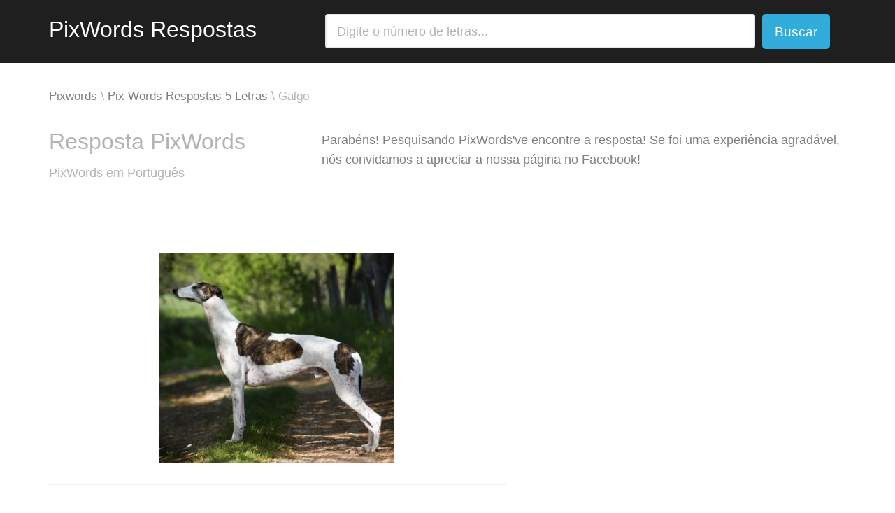

--- FILE ---
content_type: text/html
request_url: https://www.pixwordsrespostas.com/respostas/galgo
body_size: 3226
content:
<!DOCTYPE html>
<html>
<head>
  <meta http-equiv="X-UA-Compatible" content="IE=10">
  <meta http-equiv="content-type" content="text/html; charset=UTF-8" /> 
  <meta name="viewport" content="width=device-width, initial-scale=1.0, maximum-scale=1">
  <title>Resposta PixWords - Galgo</title>
  <meta name="description" content="Resposta PixWords: galgo. Encontre respostas para PixWords em Português com letras ou palavras-chave."/>
  <meta name="keywords" content="resposta pixwords galgo, pixwords, respostas, pixword, palavras pixwords, pixwords resposta, pixword respostas"/>
  <link href="//cdn.pixwordsrespostas.com/assets/application-46e0bbc70b1b13d844efb16a40c7cf2b.css" media="all" rel="stylesheet" />
  <meta content="authenticity_token" name="csrf-param" />
<meta content="TkgvYGPYFq266lT8RFwsacib9N3xfvXi0Dtw1d87skU=" name="csrf-token" />
  <link rel="apple-touch-icon" sizes="57x57" href="/icons/apple-touch-icon-57x57.png">
  <link rel="apple-touch-icon" sizes="60x60" href="/icons/apple-touch-icon-60x60.png">
  <link rel="apple-touch-icon" sizes="72x72" href="/icons/apple-touch-icon-72x72.png">
  <link rel="apple-touch-icon" sizes="76x76" href="/icons/apple-touch-icon-76x76.png">
  <link rel="apple-touch-icon" sizes="114x114" href="/icons/apple-touch-icon-114x114.png">
  <link rel="apple-touch-icon" sizes="120x120" href="/icons/apple-touch-icon-120x120.png">
  <link rel="apple-touch-icon" sizes="144x144" href="/icons/apple-touch-icon-144x144.png">
  <link rel="apple-touch-icon" sizes="152x152" href="/icons/apple-touch-icon-152x152.png">
  <link rel="apple-touch-icon" sizes="180x180" href="/icons/apple-touch-icon-180x180.png">
  <link rel="manifest" href="/icons/manifest.json">
  <meta name="msapplication-TileColor" content="#da532c">
  <meta name="msapplication-TileImage" content="/icons/mstile-144x144.png">
  <meta name="theme-color" content="#ffffff">
        <script>
      (function(i,s,o,g,r,a,m){i['GoogleAnalyticsObject']=r;i[r]=i[r]||function(){
      (i[r].q=i[r].q||[]).push(arguments)},i[r].l=1*new Date();a=s.createElement(o),
      m=s.getElementsByTagName(o)[0];a.async=1;a.src=g;m.parentNode.insertBefore(a,m)
      })(window,document,'script','https://www.google-analytics.com/analytics.js','ga');

      ga('create', 'UA-68497989-14', 'auto');
      ga('send', 'pageview');

    </script>

<!-- <script>
  var requestNonPersonalizedAds = function() {
    var nonPersonalizedAds = true;
    var cookies = document.cookie.split(";");
    for (var i = 0; i < cookies.length; i++) {
      var c = cookies[i].trim();
      if (c.indexOf('EU_COOKIE_LAW_CONSENT') == 0) {
        nonPersonalizedAds = !(c.substring('EU_COOKIE_LAW_CONSENT'.length + 1, c.length) == 'true');
      }
    }
    return nonPersonalizedAds;
  };
  (adsbygoogle=window.adsbygoogle||[]).requestNonPersonalizedAds = requestNonPersonalizedAds()
</script> -->




</head>
<body>
  <div id="fb-root"></div>
  <script>(function(d, s, id) {
    var js, fjs = d.getElementsByTagName(s)[0];
    if (d.getElementById(id)) return;
    js = d.createElement(s); js.id = id;
    js.src = "//connect.facebook.net/en_US/sdk.js#xfbml=1&version=v2.5&appId=340926292604236";
    fjs.parentNode.insertBefore(js, fjs);
  }(document, 'script', 'facebook-jssdk'));</script>
    <header class="header header-dark">
  <nav class="navbar container">
    <div class="navbar-brand-col col-lg-4 col-md-5">
      <a class="navbar-brand" href="/">PixWords Respostas</a>
    </div>
    <div class="col-lg-8 col-md-7">
      <div id="search-form">
        <form accept-charset="UTF-8" action="/respostas/pesquisa-respostas" method="post"><div style="display:none"><input name="utf8" type="hidden" value="&#x2713;" /><input name="authenticity_token" type="hidden" value="mlK8aafQNa5qUGCRkcAShK7yCVm3PAQdiqwVZgyVv2Y=" /></div>
          <div class="row">
            <div class="col-search col-xs-10">
              <input class="form-control" id="search" name="search" placeholder="Digite o número de letras..." type="text" />
            </div>
            <div class="col-search col-xs-2">
              <button type="submit" class="btn btn-default">
                <span class="hidden-xs">Buscar</span>
                <i class="fa fa-search visible-xs-inline"></i>
              </button>
            </div>
          </div>
          <!-- <div class="row search-description visible-xs-block">
          </div> -->
</form>      </div>
    </div>
  </nav>
</header>
  

<div class="container inforow sm-padding">
  <div class="col-md-12">
    <ol class="breadcrumb">
      <li><a href="/">Pixwords</a></li>
      <li><a href="/respostas/5-letras">Pix Words Respostas 5 Letras</a></li>
      <li class="active">Galgo</li>
    </ol>
  </div>
</div>

<div class="container inforow no-padding">
  <div class="col-sm-4">
    <h1 class="text-muted">Resposta PixWords</h1>
    <p class="text-muted">PixWords em Português</p>
  </div>
  <div class="col-sm-8">
    <p>Parabéns! Pesquisando PixWords&#39;ve encontre a resposta! Se foi uma experiência agradável, nós convidamos a apreciar a nossa página no Facebook!</p>
  </div>
</div>

<hr class="sm-margin-top"/>

<div class="container inforow no-padding-top">
  <div class="row">
    <div class="col-sm-7 text-center answer-wrapper">
      <img alt="galgo" class="single-image" src="//cdn.pixwordsrespostas.com/assets/GREYHOUND-fd4a1468091504ca9f2ed61fa93b75c7.JPG" />
      <hr/>
        <h5>GALGO</h5>
      <hr>
      <p>Você vê? Nós somos a resposta à sua pesquisa PixWords. A imagem selecionada ea resposta de 5 letras é GALGO.
      </p>
      <hr>
      <p>Estamos ajudou. É a sua vez para nos dar um similar ou compartilhar com seus amigos.</p>
      <div class="fb-like" data-href="https://www.facebook.com/pixwordsrespostas" data-layout="button" data-action="like" data-show-faces="false" data-share="true"></div>
      <hr>

      <a class="btn btn-light" href="javascript:history.back();">Voltar para Respostas</a>
      <br><br><p>Não perca tempo! Voltar para a barra de pesquisa para outra solução ou voltar para respostas.</p>
    </div>
  </div>
</div>
<hr class="sm-margin">
<div class="container inforow">
  <div class="col-sm-4">
    <h2 class="painted">Sobre PixWords</h2>
  </div>
  <div class="col-sm-8">
    <p>PixWords é um jogo de palavras cruzadas que tem crescido em popularidade nos últimos tempos, atingindo o primeiro lugar entre os aplicativos gratuitos. PixWords fornece suporte em 40 idiomas e está disponível em telefones com o sistema operacional Android e iOS ou iPhone, iPad e iPod.</p>
  </div>
</div>

  <script data-turbolinks-track="true" src="//cdn.pixwordsrespostas.com/assets/application-83cd6dd9100f71f075d1c5eceb9e8522.js"></script>
    <footer class="footer footer-dark no-change-bgcolor">
  <div class="container">
    <div class="row inforow">
      <div class="col-md-4 col-sm-6">
        <a class="navbar-brand" href="#">PixWords Respostas</a>
        <p>Este site não pertence a bordo Preto Games. A lei de direitos autores e marca registrada.</p>
      </div>
        <div class="col-md-8 %>">
          <h4>Respostas </h4>
          <div class="tagcloud text-center">
              <a href="/respostas/2-letras">Pixwords Respostas 2 Letras</a>
              <a href="/respostas/3-letras">Pixwords Respostas 3 Letras</a>
              <a href="/respostas/4-letras">Pixwords Respostas 4 Letras</a>
              <a href="/respostas/5-letras">Pixwords Respostas 5 Letras</a>
              <a href="/respostas/6-letras">Pixwords Respostas 6 Letras</a>
              <a href="/respostas/7-letras">Pixwords Respostas 7 Letras</a>
              <a href="/respostas/8-letras">Pixwords Respostas 8 Letras</a>
              <a href="/respostas/9-letras">Pixwords Respostas 9 Letras</a>
              <a href="/respostas/10-letras">Pixwords Respostas 10 Letras</a>
              <a href="/respostas/11-letras">Pixwords Respostas 11 Letras</a>
              <a href="/respostas/12-letras">Pixwords Respostas 12 Letras</a>
              <a href="/respostas/13-letras">Pixwords Respostas 13 Letras</a>
              <a href="/respostas/14-letras">Pixwords Respostas 14 Letras</a>
              <a href="/respostas/15-letras">Pixwords Respostas 15 Letras</a>
              <a href="/respostas/16-letras">Pixwords Respostas 16 Letras</a>
              <a href="/respostas/17-letras">Pixwords Respostas 17 Letras</a>
          </div>
        </div>


    </div>
    <hr />
    <div class="row">
      <div class="col-sm-8">
        <p class="copyright">&copy; 2017 PixWordsRespostas.com. Todos os direitos reservados. <br><a href="/privacy">Privacy Policy</a> <a href="#" onclick="$(document).euCookieLawPopup().open(event);">Cookie Policy</a></p>
      </div>
      <div class="col-sm-4 text-right">
        <nav>
          <a href="https://www.facebook.com/pixwordsrespostas" rel="nofollow"><i class="fa fa-facebook"></i></a>
        </nav>
      </div>
    </div>
  </div>
</footer>
<!-- <script>
  $(document).euCookieLawPopup().init({
    cookiePolicyUrl : '/cookie-policy',
    popupPosition : 'bottom',
    colorStyle : 'default',
    compactStyle : false,
    popupText : '',
    buttonContinueTitle : '',
    buttonDenyTitle : '',
    buttonLearnmoreTitle : '',
    buttonLearnmoreOpenInNewWindow : true,
    agreementExpiresInDays : 365,
    autoAcceptCookiePolicy : false,
    htmlMarkup : null
  });
</script> -->

<script defer src="https://static.cloudflareinsights.com/beacon.min.js/vcd15cbe7772f49c399c6a5babf22c1241717689176015" integrity="sha512-ZpsOmlRQV6y907TI0dKBHq9Md29nnaEIPlkf84rnaERnq6zvWvPUqr2ft8M1aS28oN72PdrCzSjY4U6VaAw1EQ==" data-cf-beacon='{"version":"2024.11.0","token":"d315986889b0446db594593fe8111d94","r":1,"server_timing":{"name":{"cfCacheStatus":true,"cfEdge":true,"cfExtPri":true,"cfL4":true,"cfOrigin":true,"cfSpeedBrain":true},"location_startswith":null}}' crossorigin="anonymous"></script>
</body>
</html>

--- FILE ---
content_type: text/plain
request_url: https://www.google-analytics.com/j/collect?v=1&_v=j102&a=609365962&t=pageview&_s=1&dl=https%3A%2F%2Fwww.pixwordsrespostas.com%2Frespostas%2Fgalgo&ul=en-us%40posix&dt=Resposta%20PixWords%20-%20Galgo&sr=1280x720&vp=1280x720&_u=IEBAAEABAAAAACAAI~&jid=1365350662&gjid=1346902090&cid=1061868810.1768837358&tid=UA-68497989-14&_gid=2114934768.1768837358&_r=1&_slc=1&z=768768502
body_size: -453
content:
2,cG-2HWJ1DP0XN